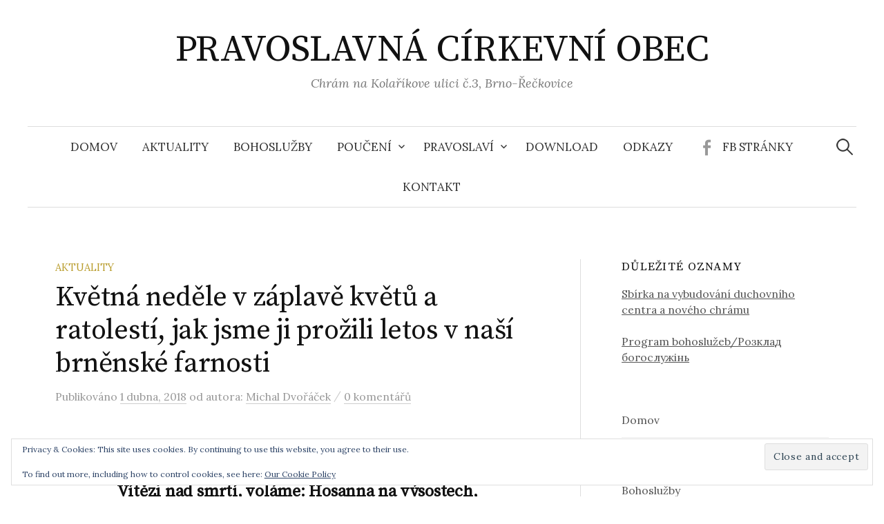

--- FILE ---
content_type: text/html; charset=UTF-8
request_url: https://pravoslavnebrno.cz/kvetna-nedele-v-zaplave-kvetu-a-ratolesti-jak-jsme-ji-prozili-u-nas-v-brne/
body_size: 13269
content:
<!DOCTYPE html>
<html lang="cs-CZ">
<head>
<meta charset="UTF-8">
<meta name="viewport" content="width=device-width, initial-scale=1">
<link rel="pingback" href="https://pravoslavnebrno.cz/xmlrpc.php">
<title>Květná neděle v záplavě květů a ratolestí, jak jsme ji prožili letos v naší brněnské farnosti &#8211; PRAVOSLAVNÁ CÍRKEVNÍ OBEC</title>
<meta name='robots' content='max-image-preview:large' />
	<style>img:is([sizes="auto" i], [sizes^="auto," i]) { contain-intrinsic-size: 3000px 1500px }</style>
	<!-- Jetpack Site Verification Tags -->
<meta name="google-site-verification" content="H-d8hT1id3h9yOMX0_nOF46H-bIY6kMkcSWoT8RioT4" />
<link rel='dns-prefetch' href='//secure.gravatar.com' />
<link rel='dns-prefetch' href='//stats.wp.com' />
<link rel='dns-prefetch' href='//fonts.googleapis.com' />
<link rel='dns-prefetch' href='//v0.wordpress.com' />
<link rel="alternate" type="application/rss+xml" title="PRAVOSLAVNÁ CÍRKEVNÍ OBEC &raquo; RSS zdroj" href="https://pravoslavnebrno.cz/feed/" />
<link rel="alternate" type="application/rss+xml" title="PRAVOSLAVNÁ CÍRKEVNÍ OBEC &raquo; RSS komentářů" href="https://pravoslavnebrno.cz/comments/feed/" />
<link rel="alternate" type="application/rss+xml" title="PRAVOSLAVNÁ CÍRKEVNÍ OBEC &raquo; RSS komentářů pro Květná neděle v záplavě květů a ratolestí, jak jsme ji prožili letos v naší brněnské farnosti" href="https://pravoslavnebrno.cz/kvetna-nedele-v-zaplave-kvetu-a-ratolesti-jak-jsme-ji-prozili-u-nas-v-brne/feed/" />
<script type="text/javascript">
/* <![CDATA[ */
window._wpemojiSettings = {"baseUrl":"https:\/\/s.w.org\/images\/core\/emoji\/16.0.1\/72x72\/","ext":".png","svgUrl":"https:\/\/s.w.org\/images\/core\/emoji\/16.0.1\/svg\/","svgExt":".svg","source":{"concatemoji":"https:\/\/pravoslavnebrno.cz\/wp-includes\/js\/wp-emoji-release.min.js?ver=6.8.3"}};
/*! This file is auto-generated */
!function(s,n){var o,i,e;function c(e){try{var t={supportTests:e,timestamp:(new Date).valueOf()};sessionStorage.setItem(o,JSON.stringify(t))}catch(e){}}function p(e,t,n){e.clearRect(0,0,e.canvas.width,e.canvas.height),e.fillText(t,0,0);var t=new Uint32Array(e.getImageData(0,0,e.canvas.width,e.canvas.height).data),a=(e.clearRect(0,0,e.canvas.width,e.canvas.height),e.fillText(n,0,0),new Uint32Array(e.getImageData(0,0,e.canvas.width,e.canvas.height).data));return t.every(function(e,t){return e===a[t]})}function u(e,t){e.clearRect(0,0,e.canvas.width,e.canvas.height),e.fillText(t,0,0);for(var n=e.getImageData(16,16,1,1),a=0;a<n.data.length;a++)if(0!==n.data[a])return!1;return!0}function f(e,t,n,a){switch(t){case"flag":return n(e,"\ud83c\udff3\ufe0f\u200d\u26a7\ufe0f","\ud83c\udff3\ufe0f\u200b\u26a7\ufe0f")?!1:!n(e,"\ud83c\udde8\ud83c\uddf6","\ud83c\udde8\u200b\ud83c\uddf6")&&!n(e,"\ud83c\udff4\udb40\udc67\udb40\udc62\udb40\udc65\udb40\udc6e\udb40\udc67\udb40\udc7f","\ud83c\udff4\u200b\udb40\udc67\u200b\udb40\udc62\u200b\udb40\udc65\u200b\udb40\udc6e\u200b\udb40\udc67\u200b\udb40\udc7f");case"emoji":return!a(e,"\ud83e\udedf")}return!1}function g(e,t,n,a){var r="undefined"!=typeof WorkerGlobalScope&&self instanceof WorkerGlobalScope?new OffscreenCanvas(300,150):s.createElement("canvas"),o=r.getContext("2d",{willReadFrequently:!0}),i=(o.textBaseline="top",o.font="600 32px Arial",{});return e.forEach(function(e){i[e]=t(o,e,n,a)}),i}function t(e){var t=s.createElement("script");t.src=e,t.defer=!0,s.head.appendChild(t)}"undefined"!=typeof Promise&&(o="wpEmojiSettingsSupports",i=["flag","emoji"],n.supports={everything:!0,everythingExceptFlag:!0},e=new Promise(function(e){s.addEventListener("DOMContentLoaded",e,{once:!0})}),new Promise(function(t){var n=function(){try{var e=JSON.parse(sessionStorage.getItem(o));if("object"==typeof e&&"number"==typeof e.timestamp&&(new Date).valueOf()<e.timestamp+604800&&"object"==typeof e.supportTests)return e.supportTests}catch(e){}return null}();if(!n){if("undefined"!=typeof Worker&&"undefined"!=typeof OffscreenCanvas&&"undefined"!=typeof URL&&URL.createObjectURL&&"undefined"!=typeof Blob)try{var e="postMessage("+g.toString()+"("+[JSON.stringify(i),f.toString(),p.toString(),u.toString()].join(",")+"));",a=new Blob([e],{type:"text/javascript"}),r=new Worker(URL.createObjectURL(a),{name:"wpTestEmojiSupports"});return void(r.onmessage=function(e){c(n=e.data),r.terminate(),t(n)})}catch(e){}c(n=g(i,f,p,u))}t(n)}).then(function(e){for(var t in e)n.supports[t]=e[t],n.supports.everything=n.supports.everything&&n.supports[t],"flag"!==t&&(n.supports.everythingExceptFlag=n.supports.everythingExceptFlag&&n.supports[t]);n.supports.everythingExceptFlag=n.supports.everythingExceptFlag&&!n.supports.flag,n.DOMReady=!1,n.readyCallback=function(){n.DOMReady=!0}}).then(function(){return e}).then(function(){var e;n.supports.everything||(n.readyCallback(),(e=n.source||{}).concatemoji?t(e.concatemoji):e.wpemoji&&e.twemoji&&(t(e.twemoji),t(e.wpemoji)))}))}((window,document),window._wpemojiSettings);
/* ]]> */
</script>
<link rel='stylesheet' id='jetpack_related-posts-css' href='https://pravoslavnebrno.cz/wp-content/plugins/jetpack/modules/related-posts/related-posts.css?ver=20240116' type='text/css' media='all' />
<style id='wp-emoji-styles-inline-css' type='text/css'>

	img.wp-smiley, img.emoji {
		display: inline !important;
		border: none !important;
		box-shadow: none !important;
		height: 1em !important;
		width: 1em !important;
		margin: 0 0.07em !important;
		vertical-align: -0.1em !important;
		background: none !important;
		padding: 0 !important;
	}
</style>
<link rel='stylesheet' id='wp-block-library-css' href='https://pravoslavnebrno.cz/wp-includes/css/dist/block-library/style.min.css?ver=6.8.3' type='text/css' media='all' />
<style id='classic-theme-styles-inline-css' type='text/css'>
/*! This file is auto-generated */
.wp-block-button__link{color:#fff;background-color:#32373c;border-radius:9999px;box-shadow:none;text-decoration:none;padding:calc(.667em + 2px) calc(1.333em + 2px);font-size:1.125em}.wp-block-file__button{background:#32373c;color:#fff;text-decoration:none}
</style>
<link rel='stylesheet' id='mediaelement-css' href='https://pravoslavnebrno.cz/wp-includes/js/mediaelement/mediaelementplayer-legacy.min.css?ver=4.2.17' type='text/css' media='all' />
<link rel='stylesheet' id='wp-mediaelement-css' href='https://pravoslavnebrno.cz/wp-includes/js/mediaelement/wp-mediaelement.min.css?ver=6.8.3' type='text/css' media='all' />
<style id='jetpack-sharing-buttons-style-inline-css' type='text/css'>
.jetpack-sharing-buttons__services-list{display:flex;flex-direction:row;flex-wrap:wrap;gap:0;list-style-type:none;margin:5px;padding:0}.jetpack-sharing-buttons__services-list.has-small-icon-size{font-size:12px}.jetpack-sharing-buttons__services-list.has-normal-icon-size{font-size:16px}.jetpack-sharing-buttons__services-list.has-large-icon-size{font-size:24px}.jetpack-sharing-buttons__services-list.has-huge-icon-size{font-size:36px}@media print{.jetpack-sharing-buttons__services-list{display:none!important}}.editor-styles-wrapper .wp-block-jetpack-sharing-buttons{gap:0;padding-inline-start:0}ul.jetpack-sharing-buttons__services-list.has-background{padding:1.25em 2.375em}
</style>
<style id='global-styles-inline-css' type='text/css'>
:root{--wp--preset--aspect-ratio--square: 1;--wp--preset--aspect-ratio--4-3: 4/3;--wp--preset--aspect-ratio--3-4: 3/4;--wp--preset--aspect-ratio--3-2: 3/2;--wp--preset--aspect-ratio--2-3: 2/3;--wp--preset--aspect-ratio--16-9: 16/9;--wp--preset--aspect-ratio--9-16: 9/16;--wp--preset--color--black: #000000;--wp--preset--color--cyan-bluish-gray: #abb8c3;--wp--preset--color--white: #ffffff;--wp--preset--color--pale-pink: #f78da7;--wp--preset--color--vivid-red: #cf2e2e;--wp--preset--color--luminous-vivid-orange: #ff6900;--wp--preset--color--luminous-vivid-amber: #fcb900;--wp--preset--color--light-green-cyan: #7bdcb5;--wp--preset--color--vivid-green-cyan: #00d084;--wp--preset--color--pale-cyan-blue: #8ed1fc;--wp--preset--color--vivid-cyan-blue: #0693e3;--wp--preset--color--vivid-purple: #9b51e0;--wp--preset--gradient--vivid-cyan-blue-to-vivid-purple: linear-gradient(135deg,rgba(6,147,227,1) 0%,rgb(155,81,224) 100%);--wp--preset--gradient--light-green-cyan-to-vivid-green-cyan: linear-gradient(135deg,rgb(122,220,180) 0%,rgb(0,208,130) 100%);--wp--preset--gradient--luminous-vivid-amber-to-luminous-vivid-orange: linear-gradient(135deg,rgba(252,185,0,1) 0%,rgba(255,105,0,1) 100%);--wp--preset--gradient--luminous-vivid-orange-to-vivid-red: linear-gradient(135deg,rgba(255,105,0,1) 0%,rgb(207,46,46) 100%);--wp--preset--gradient--very-light-gray-to-cyan-bluish-gray: linear-gradient(135deg,rgb(238,238,238) 0%,rgb(169,184,195) 100%);--wp--preset--gradient--cool-to-warm-spectrum: linear-gradient(135deg,rgb(74,234,220) 0%,rgb(151,120,209) 20%,rgb(207,42,186) 40%,rgb(238,44,130) 60%,rgb(251,105,98) 80%,rgb(254,248,76) 100%);--wp--preset--gradient--blush-light-purple: linear-gradient(135deg,rgb(255,206,236) 0%,rgb(152,150,240) 100%);--wp--preset--gradient--blush-bordeaux: linear-gradient(135deg,rgb(254,205,165) 0%,rgb(254,45,45) 50%,rgb(107,0,62) 100%);--wp--preset--gradient--luminous-dusk: linear-gradient(135deg,rgb(255,203,112) 0%,rgb(199,81,192) 50%,rgb(65,88,208) 100%);--wp--preset--gradient--pale-ocean: linear-gradient(135deg,rgb(255,245,203) 0%,rgb(182,227,212) 50%,rgb(51,167,181) 100%);--wp--preset--gradient--electric-grass: linear-gradient(135deg,rgb(202,248,128) 0%,rgb(113,206,126) 100%);--wp--preset--gradient--midnight: linear-gradient(135deg,rgb(2,3,129) 0%,rgb(40,116,252) 100%);--wp--preset--font-size--small: 13px;--wp--preset--font-size--medium: 20px;--wp--preset--font-size--large: 36px;--wp--preset--font-size--x-large: 42px;--wp--preset--spacing--20: 0.44rem;--wp--preset--spacing--30: 0.67rem;--wp--preset--spacing--40: 1rem;--wp--preset--spacing--50: 1.5rem;--wp--preset--spacing--60: 2.25rem;--wp--preset--spacing--70: 3.38rem;--wp--preset--spacing--80: 5.06rem;--wp--preset--shadow--natural: 6px 6px 9px rgba(0, 0, 0, 0.2);--wp--preset--shadow--deep: 12px 12px 50px rgba(0, 0, 0, 0.4);--wp--preset--shadow--sharp: 6px 6px 0px rgba(0, 0, 0, 0.2);--wp--preset--shadow--outlined: 6px 6px 0px -3px rgba(255, 255, 255, 1), 6px 6px rgba(0, 0, 0, 1);--wp--preset--shadow--crisp: 6px 6px 0px rgba(0, 0, 0, 1);}:where(.is-layout-flex){gap: 0.5em;}:where(.is-layout-grid){gap: 0.5em;}body .is-layout-flex{display: flex;}.is-layout-flex{flex-wrap: wrap;align-items: center;}.is-layout-flex > :is(*, div){margin: 0;}body .is-layout-grid{display: grid;}.is-layout-grid > :is(*, div){margin: 0;}:where(.wp-block-columns.is-layout-flex){gap: 2em;}:where(.wp-block-columns.is-layout-grid){gap: 2em;}:where(.wp-block-post-template.is-layout-flex){gap: 1.25em;}:where(.wp-block-post-template.is-layout-grid){gap: 1.25em;}.has-black-color{color: var(--wp--preset--color--black) !important;}.has-cyan-bluish-gray-color{color: var(--wp--preset--color--cyan-bluish-gray) !important;}.has-white-color{color: var(--wp--preset--color--white) !important;}.has-pale-pink-color{color: var(--wp--preset--color--pale-pink) !important;}.has-vivid-red-color{color: var(--wp--preset--color--vivid-red) !important;}.has-luminous-vivid-orange-color{color: var(--wp--preset--color--luminous-vivid-orange) !important;}.has-luminous-vivid-amber-color{color: var(--wp--preset--color--luminous-vivid-amber) !important;}.has-light-green-cyan-color{color: var(--wp--preset--color--light-green-cyan) !important;}.has-vivid-green-cyan-color{color: var(--wp--preset--color--vivid-green-cyan) !important;}.has-pale-cyan-blue-color{color: var(--wp--preset--color--pale-cyan-blue) !important;}.has-vivid-cyan-blue-color{color: var(--wp--preset--color--vivid-cyan-blue) !important;}.has-vivid-purple-color{color: var(--wp--preset--color--vivid-purple) !important;}.has-black-background-color{background-color: var(--wp--preset--color--black) !important;}.has-cyan-bluish-gray-background-color{background-color: var(--wp--preset--color--cyan-bluish-gray) !important;}.has-white-background-color{background-color: var(--wp--preset--color--white) !important;}.has-pale-pink-background-color{background-color: var(--wp--preset--color--pale-pink) !important;}.has-vivid-red-background-color{background-color: var(--wp--preset--color--vivid-red) !important;}.has-luminous-vivid-orange-background-color{background-color: var(--wp--preset--color--luminous-vivid-orange) !important;}.has-luminous-vivid-amber-background-color{background-color: var(--wp--preset--color--luminous-vivid-amber) !important;}.has-light-green-cyan-background-color{background-color: var(--wp--preset--color--light-green-cyan) !important;}.has-vivid-green-cyan-background-color{background-color: var(--wp--preset--color--vivid-green-cyan) !important;}.has-pale-cyan-blue-background-color{background-color: var(--wp--preset--color--pale-cyan-blue) !important;}.has-vivid-cyan-blue-background-color{background-color: var(--wp--preset--color--vivid-cyan-blue) !important;}.has-vivid-purple-background-color{background-color: var(--wp--preset--color--vivid-purple) !important;}.has-black-border-color{border-color: var(--wp--preset--color--black) !important;}.has-cyan-bluish-gray-border-color{border-color: var(--wp--preset--color--cyan-bluish-gray) !important;}.has-white-border-color{border-color: var(--wp--preset--color--white) !important;}.has-pale-pink-border-color{border-color: var(--wp--preset--color--pale-pink) !important;}.has-vivid-red-border-color{border-color: var(--wp--preset--color--vivid-red) !important;}.has-luminous-vivid-orange-border-color{border-color: var(--wp--preset--color--luminous-vivid-orange) !important;}.has-luminous-vivid-amber-border-color{border-color: var(--wp--preset--color--luminous-vivid-amber) !important;}.has-light-green-cyan-border-color{border-color: var(--wp--preset--color--light-green-cyan) !important;}.has-vivid-green-cyan-border-color{border-color: var(--wp--preset--color--vivid-green-cyan) !important;}.has-pale-cyan-blue-border-color{border-color: var(--wp--preset--color--pale-cyan-blue) !important;}.has-vivid-cyan-blue-border-color{border-color: var(--wp--preset--color--vivid-cyan-blue) !important;}.has-vivid-purple-border-color{border-color: var(--wp--preset--color--vivid-purple) !important;}.has-vivid-cyan-blue-to-vivid-purple-gradient-background{background: var(--wp--preset--gradient--vivid-cyan-blue-to-vivid-purple) !important;}.has-light-green-cyan-to-vivid-green-cyan-gradient-background{background: var(--wp--preset--gradient--light-green-cyan-to-vivid-green-cyan) !important;}.has-luminous-vivid-amber-to-luminous-vivid-orange-gradient-background{background: var(--wp--preset--gradient--luminous-vivid-amber-to-luminous-vivid-orange) !important;}.has-luminous-vivid-orange-to-vivid-red-gradient-background{background: var(--wp--preset--gradient--luminous-vivid-orange-to-vivid-red) !important;}.has-very-light-gray-to-cyan-bluish-gray-gradient-background{background: var(--wp--preset--gradient--very-light-gray-to-cyan-bluish-gray) !important;}.has-cool-to-warm-spectrum-gradient-background{background: var(--wp--preset--gradient--cool-to-warm-spectrum) !important;}.has-blush-light-purple-gradient-background{background: var(--wp--preset--gradient--blush-light-purple) !important;}.has-blush-bordeaux-gradient-background{background: var(--wp--preset--gradient--blush-bordeaux) !important;}.has-luminous-dusk-gradient-background{background: var(--wp--preset--gradient--luminous-dusk) !important;}.has-pale-ocean-gradient-background{background: var(--wp--preset--gradient--pale-ocean) !important;}.has-electric-grass-gradient-background{background: var(--wp--preset--gradient--electric-grass) !important;}.has-midnight-gradient-background{background: var(--wp--preset--gradient--midnight) !important;}.has-small-font-size{font-size: var(--wp--preset--font-size--small) !important;}.has-medium-font-size{font-size: var(--wp--preset--font-size--medium) !important;}.has-large-font-size{font-size: var(--wp--preset--font-size--large) !important;}.has-x-large-font-size{font-size: var(--wp--preset--font-size--x-large) !important;}
:where(.wp-block-post-template.is-layout-flex){gap: 1.25em;}:where(.wp-block-post-template.is-layout-grid){gap: 1.25em;}
:where(.wp-block-columns.is-layout-flex){gap: 2em;}:where(.wp-block-columns.is-layout-grid){gap: 2em;}
:root :where(.wp-block-pullquote){font-size: 1.5em;line-height: 1.6;}
</style>
<link rel='stylesheet' id='wpm-main-css' href='//pravoslavnebrno.cz/wp-content/plugins/wp-multilang/assets/styles/main.min.css?ver=2.4.23' type='text/css' media='all' />
<link rel='stylesheet' id='graphy-font-css' href='https://fonts.googleapis.com/css?family=Source+Serif+Pro%3A400%7CLora%3A400%2C400italic%2C700&#038;subset=latin%2Clatin-ext' type='text/css' media='all' />
<link rel='stylesheet' id='genericons-css' href='https://pravoslavnebrno.cz/wp-content/plugins/jetpack/_inc/genericons/genericons/genericons.css?ver=3.1' type='text/css' media='all' />
<link rel='stylesheet' id='normalize-css' href='https://pravoslavnebrno.cz/wp-content/themes/graphy/css/normalize.css?ver=4.1.1' type='text/css' media='all' />
<link rel='stylesheet' id='graphy-style-css' href='https://pravoslavnebrno.cz/wp-content/themes/graphy/style.css?ver=2.3.0' type='text/css' media='all' />
<link rel='stylesheet' id='sharedaddy-css' href='https://pravoslavnebrno.cz/wp-content/plugins/jetpack/modules/sharedaddy/sharing.css?ver=15.2' type='text/css' media='all' />
<link rel='stylesheet' id='social-logos-css' href='https://pravoslavnebrno.cz/wp-content/plugins/jetpack/_inc/social-logos/social-logos.min.css?ver=15.2' type='text/css' media='all' />
<script type="text/javascript" id="jetpack_related-posts-js-extra">
/* <![CDATA[ */
var related_posts_js_options = {"post_heading":"h4"};
/* ]]> */
</script>
<script type="text/javascript" src="https://pravoslavnebrno.cz/wp-content/plugins/jetpack/_inc/build/related-posts/related-posts.min.js?ver=20240116" id="jetpack_related-posts-js"></script>
<script type="text/javascript" src="https://pravoslavnebrno.cz/wp-includes/js/jquery/jquery.min.js?ver=3.7.1" id="jquery-core-js"></script>
<script type="text/javascript" src="https://pravoslavnebrno.cz/wp-includes/js/jquery/jquery-migrate.min.js?ver=3.4.1" id="jquery-migrate-js"></script>
<link rel="https://api.w.org/" href="https://pravoslavnebrno.cz/wp-json/" /><link rel="alternate" title="JSON" type="application/json" href="https://pravoslavnebrno.cz/wp-json/wp/v2/posts/1041" /><link rel="EditURI" type="application/rsd+xml" title="RSD" href="https://pravoslavnebrno.cz/xmlrpc.php?rsd" />
<link rel="canonical" href="https://pravoslavnebrno.cz/kvetna-nedele-v-zaplave-kvetu-a-ratolesti-jak-jsme-ji-prozili-u-nas-v-brne/" />
<link rel='shortlink' href='https://wp.me/p9GyX2-gN' />
<link rel="alternate" title="oEmbed (JSON)" type="application/json+oembed" href="https://pravoslavnebrno.cz/wp-json/oembed/1.0/embed?url=https%3A%2F%2Fpravoslavnebrno.cz%2Fkvetna-nedele-v-zaplave-kvetu-a-ratolesti-jak-jsme-ji-prozili-u-nas-v-brne%2F" />
<link rel="alternate" title="oEmbed (XML)" type="text/xml+oembed" href="https://pravoslavnebrno.cz/wp-json/oembed/1.0/embed?url=https%3A%2F%2Fpravoslavnebrno.cz%2Fkvetna-nedele-v-zaplave-kvetu-a-ratolesti-jak-jsme-ji-prozili-u-nas-v-brne%2F&#038;format=xml" />
<link rel="alternate" hreflang="en-us" href="https://pravoslavnebrno.cz/en/kvetna-nedele-v-zaplave-kvetu-a-ratolesti-jak-jsme-ji-prozili-u-nas-v-brne/"/>
<link rel="alternate" hreflang="x-default" href="https://pravoslavnebrno.cz/kvetna-nedele-v-zaplave-kvetu-a-ratolesti-jak-jsme-ji-prozili-u-nas-v-brne/"/>
<link rel="alternate" hreflang="cs-cz" href="https://pravoslavnebrno.cz/kvetna-nedele-v-zaplave-kvetu-a-ratolesti-jak-jsme-ji-prozili-u-nas-v-brne/"/>
<link rel="alternate" hreflang="el" href="https://pravoslavnebrno.cz/el/kvetna-nedele-v-zaplave-kvetu-a-ratolesti-jak-jsme-ji-prozili-u-nas-v-brne/"/>
<link rel="alternate" hreflang="uk" href="https://pravoslavnebrno.cz/uk/kvetna-nedele-v-zaplave-kvetu-a-ratolesti-jak-jsme-ji-prozili-u-nas-v-brne/"/>
<link rel="alternate" hreflang="ru" href="https://pravoslavnebrno.cz/ru/kvetna-nedele-v-zaplave-kvetu-a-ratolesti-jak-jsme-ji-prozili-u-nas-v-brne/"/>
	<style>img#wpstats{display:none}</style>
			<style type="text/css">
		/* Colors */
				
			</style>
	
<!-- Jetpack Open Graph Tags -->
<meta property="og:type" content="article" />
<meta property="og:title" content="Květná neděle v záplavě květů a ratolestí, jak jsme ji prožili letos v naší brněnské farnosti" />
<meta property="og:url" content="https://pravoslavnebrno.cz/kvetna-nedele-v-zaplave-kvetu-a-ratolesti-jak-jsme-ji-prozili-u-nas-v-brne/" />
<meta property="og:description" content="Proto i my jako ony děti, nesouce znamení vítězství, k tobě, Vítězi nad smrtí, voláme: Hosanna na výsostech, požehnaný, jenž se béře ve jménu Páně." />
<meta property="article:published_time" content="2018-04-01T19:07:19+00:00" />
<meta property="article:modified_time" content="2018-04-02T10:29:01+00:00" />
<meta property="og:site_name" content="PRAVOSLAVNÁ CÍRKEVNÍ OBEC" />
<meta property="og:image" content="http://pravoslavbrno.cz/wp-content/uploads/2018/04/2018-04-01-11.55.00-225x300.jpg" />
<meta property="og:image:width" content="225" />
<meta property="og:image:height" content="300" />
<meta property="og:image:alt" content="" />
<meta property="og:locale" content="cs_CZ" />
<meta name="twitter:text:title" content="Květná neděle v záplavě květů a ratolestí, jak jsme ji prožili letos v naší brněnské farnosti" />
<meta name="twitter:image" content="http://pravoslavbrno.cz/wp-content/uploads/2018/04/2018-04-01-11.55.00-225x300.jpg?w=144" />
<meta name="twitter:card" content="summary" />

<!-- End Jetpack Open Graph Tags -->
</head>

<body class="wp-singular post-template-default single single-post postid-1041 single-format-standard wp-theme-graphy language-cs has-sidebar footer-2 has-avatars">
<div id="page" class="hfeed site">
	<a class="skip-link screen-reader-text" href="#content">Přejít k obsahu webu</a>

	<header id="masthead" class="site-header">

		<div class="site-branding">
					<div class="site-title"><a href="https://pravoslavnebrno.cz/" rel="home">PRAVOSLAVNÁ CÍRKEVNÍ OBEC</a></div>
						<div class="site-description">Chrám na Kolaříkove ulici č.3, Brno-Řečkovice</div>
						</div><!-- .site-branding -->

				<nav id="site-navigation" class="main-navigation">
			<button class="menu-toggle"><span class="menu-text">Menu</span></button>
			<div class="menu-hlavni-menu-container"><ul id="menu-hlavni-menu" class="menu"><li id="menu-item-10" class="menu-item menu-item-type-custom menu-item-object-custom menu-item-home menu-item-10"><a href="http://pravoslavnebrno.cz">Domov</a></li>
<li id="menu-item-49" class="menu-item menu-item-type-taxonomy menu-item-object-category current-post-ancestor current-menu-parent current-post-parent menu-item-49"><a href="https://pravoslavnebrno.cz/category/aktuality/">Aktuality</a></li>
<li id="menu-item-11" class="menu-item menu-item-type-post_type menu-item-object-page menu-item-11"><a href="https://pravoslavnebrno.cz/bohosluzby/">Bohoslužby</a></li>
<li id="menu-item-36" class="menu-item menu-item-type-taxonomy menu-item-object-category menu-item-has-children menu-item-36"><a href="https://pravoslavnebrno.cz/category/pouceni/">Poučení</a>
<ul class="sub-menu">
	<li id="menu-item-109" class="menu-item menu-item-type-taxonomy menu-item-object-category menu-item-109"><a href="https://pravoslavnebrno.cz/category/pouceni/mesicni-pouceni/">Měsíční poučení</a></li>
	<li id="menu-item-110" class="menu-item menu-item-type-taxonomy menu-item-object-category menu-item-110"><a href="https://pravoslavnebrno.cz/category/pouceni/pouceni-svatych-otcu/">Poučení svatých otců</a></li>
	<li id="menu-item-111" class="menu-item menu-item-type-taxonomy menu-item-object-category menu-item-111"><a href="https://pravoslavnebrno.cz/category/pouceni/pouceni-z-pateriku/">Poučení z pateriků</a></li>
	<li id="menu-item-108" class="menu-item menu-item-type-taxonomy menu-item-object-category menu-item-108"><a href="https://pravoslavnebrno.cz/category/pouceni/homilie/">Homilie</a></li>
</ul>
</li>
<li id="menu-item-112" class="menu-item menu-item-type-taxonomy menu-item-object-category menu-item-has-children menu-item-112"><a href="https://pravoslavnebrno.cz/category/pravoslavi/">Pravoslaví</a>
<ul class="sub-menu">
	<li id="menu-item-409" class="menu-item menu-item-type-post_type menu-item-object-page menu-item-409"><a href="https://pravoslavnebrno.cz/pravoslavna-cirkev-v-ceskych-zemich-a-na-slovensku/strucne-o-historii-a-soucasnosti-nasi-farnosti/">Stručně o naší farnosti</a></li>
	<li id="menu-item-418" class="menu-item menu-item-type-post_type menu-item-object-page menu-item-418"><a href="https://pravoslavnebrno.cz/pravoslavna-cirkev-v-ceskych-zemich-a-na-slovensku/strucne-o-historii-a-soucasnosti-nasi-farnosti/zacatky-pravoslavi-v-brne/">Začátky pravoslaví v Brně</a></li>
	<li id="menu-item-421" class="menu-item menu-item-type-post_type menu-item-object-page menu-item-421"><a href="https://pravoslavnebrno.cz/hlavni-milniky-zivota-brnenske-farnosti/">Hlavní milníky života brněnské farnosti</a></li>
	<li id="menu-item-117" class="menu-item menu-item-type-taxonomy menu-item-object-category menu-item-117"><a href="https://pravoslavnebrno.cz/category/pravoslavi/verouka/">Věrouka</a></li>
	<li id="menu-item-116" class="menu-item menu-item-type-taxonomy menu-item-object-category menu-item-116"><a href="https://pravoslavnebrno.cz/category/pravoslavi/dejiny-pravoslavi/">Dějiny pravoslaví</a></li>
	<li id="menu-item-226" class="menu-item menu-item-type-taxonomy menu-item-object-category menu-item-226"><a href="https://pravoslavnebrno.cz/category/pravoslavi/zivoty-svatych/">Životy svatých</a></li>
</ul>
</li>
<li id="menu-item-113" class="menu-item menu-item-type-post_type menu-item-object-page menu-item-113"><a href="https://pravoslavnebrno.cz/download/">Download</a></li>
<li id="menu-item-120" class="menu-item menu-item-type-post_type menu-item-object-page menu-item-120"><a href="https://pravoslavnebrno.cz/odkazy/">Odkazy</a></li>
<li id="menu-item-115" class="menu-item menu-item-type-custom menu-item-object-custom menu-item-115"><a href="https://www.facebook.com/SvatyVaclavBrno/">FB stránky</a></li>
<li id="menu-item-28" class="menu-item menu-item-type-post_type menu-item-object-page menu-item-28"><a href="https://pravoslavnebrno.cz/about/">Kontakt</a></li>
</ul></div>						<form role="search" method="get" class="search-form" action="https://pravoslavnebrno.cz/">
				<label>
					<span class="screen-reader-text">Vyhledávání</span>
					<input type="search" class="search-field" placeholder="Hledat &hellip;" value="" name="s" />
				</label>
				<input type="submit" class="search-submit" value="Hledat" />
			</form>					</nav><!-- #site-navigation -->
		
		
	</header><!-- #masthead -->

	<div id="content" class="site-content">

	<div id="primary" class="content-area">
		<main id="main" class="site-main">

		
			
<div class="post-full post-full-summary">
	<article id="post-1041" class="post-1041 post type-post status-publish format-standard hentry category-aktuality">
		<header class="entry-header">
			<div class="cat-links"><a rel="category tag" href="https://pravoslavnebrno.cz/category/aktuality/" class="category category-5">Aktuality</a></div><!-- .cat-links -->
			<h1 class="entry-title">Květná neděle v záplavě květů a ratolestí, jak jsme ji prožili letos v naší brněnské farnosti</h1>
				<div class="entry-meta">
		Publikováno		<span class="posted-on"> 		<a href="https://pravoslavnebrno.cz/kvetna-nedele-v-zaplave-kvetu-a-ratolesti-jak-jsme-ji-prozili-u-nas-v-brne/" rel="bookmark"><time class="entry-date published updated" datetime="2018-04-01T20:07:19+01:00">1 dubna, 2018</time></a>		</span>
		<span class="byline">od autora: 			<span class="author vcard">
				<a class="url fn n" href="https://pravoslavnebrno.cz/author/admin_dvoracek/" title="Zobrazit veškeré příspěvky od Michal Dvořáček"><span class="author-name">Michal Dvořáček</span></a>
			</span>
		</span>
					<span class="entry-meta-sep"> / </span>
			<span class="comments-link">
				<a href="https://pravoslavnebrno.cz/kvetna-nedele-v-zaplave-kvetu-a-ratolesti-jak-jsme-ji-prozili-u-nas-v-brne/#respond">0 komentářů</a>			</span>
			</div><!-- .entry-meta -->
						</header><!-- .entry-header -->

		<div class="entry-content">
			<h3 style="text-align: center;"><strong>Proto i my jako ony děti, nesouce znamení vítězství, k tobě, Vítězi nad smrtí, voláme: Hosanna na výsostech,<br />
požehnaný, jenž se béře ve jménu Páně.</strong></h3>
<p style="text-align: center;"><a href="http://pravoslavbrno.cz/wp-content/uploads/2018/04/2018-04-01-11.55.00.jpg"><img fetchpriority="high" decoding="async" class="alignnone size-medium wp-image-1040" src="http://pravoslavbrno.cz/wp-content/uploads/2018/04/2018-04-01-11.55.00-225x300.jpg" alt="" width="225" height="300" srcset="https://pravoslavnebrno.cz/wp-content/uploads/2018/04/2018-04-01-11.55.00-225x300.jpg 225w, https://pravoslavnebrno.cz/wp-content/uploads/2018/04/2018-04-01-11.55.00-700x933.jpg 700w, https://pravoslavnebrno.cz/wp-content/uploads/2018/04/2018-04-01-11.55.00.jpg 750w" sizes="(max-width: 225px) 100vw, 225px" /></a> <a href="http://pravoslavbrno.cz/wp-content/uploads/2018/04/2018-04-01-11.54.39.jpg"><img decoding="async" class="alignnone size-medium wp-image-1039" src="http://pravoslavbrno.cz/wp-content/uploads/2018/04/2018-04-01-11.54.39-225x300.jpg" alt="" width="225" height="300" srcset="https://pravoslavnebrno.cz/wp-content/uploads/2018/04/2018-04-01-11.54.39-225x300.jpg 225w, https://pravoslavnebrno.cz/wp-content/uploads/2018/04/2018-04-01-11.54.39-700x933.jpg 700w, https://pravoslavnebrno.cz/wp-content/uploads/2018/04/2018-04-01-11.54.39.jpg 750w" sizes="(max-width: 225px) 100vw, 225px" /></a> <a href="http://pravoslavbrno.cz/wp-content/uploads/2018/04/2018-04-01-11.54.33-1.jpg"><img decoding="async" class="alignnone size-medium wp-image-1038" src="http://pravoslavbrno.cz/wp-content/uploads/2018/04/2018-04-01-11.54.33-1-225x300.jpg" alt="" width="225" height="300" srcset="https://pravoslavnebrno.cz/wp-content/uploads/2018/04/2018-04-01-11.54.33-1-225x300.jpg 225w, https://pravoslavnebrno.cz/wp-content/uploads/2018/04/2018-04-01-11.54.33-1-700x933.jpg 700w, https://pravoslavnebrno.cz/wp-content/uploads/2018/04/2018-04-01-11.54.33-1.jpg 750w" sizes="(max-width: 225px) 100vw, 225px" /></a> <a href="http://pravoslavbrno.cz/wp-content/uploads/2018/04/2018-04-01-11.54.30.jpg"><img loading="lazy" decoding="async" class="alignnone size-medium wp-image-1037" src="http://pravoslavbrno.cz/wp-content/uploads/2018/04/2018-04-01-11.54.30-225x300.jpg" alt="" width="225" height="300" srcset="https://pravoslavnebrno.cz/wp-content/uploads/2018/04/2018-04-01-11.54.30-225x300.jpg 225w, https://pravoslavnebrno.cz/wp-content/uploads/2018/04/2018-04-01-11.54.30-700x933.jpg 700w, https://pravoslavnebrno.cz/wp-content/uploads/2018/04/2018-04-01-11.54.30.jpg 750w" sizes="auto, (max-width: 225px) 100vw, 225px" /></a> <a href="http://pravoslavbrno.cz/wp-content/uploads/2018/04/2018-04-01-11.54.18.jpg"><img loading="lazy" decoding="async" class="alignnone size-medium wp-image-1036" src="http://pravoslavbrno.cz/wp-content/uploads/2018/04/2018-04-01-11.54.18-225x300.jpg" alt="" width="225" height="300" srcset="https://pravoslavnebrno.cz/wp-content/uploads/2018/04/2018-04-01-11.54.18-225x300.jpg 225w, https://pravoslavnebrno.cz/wp-content/uploads/2018/04/2018-04-01-11.54.18-700x933.jpg 700w, https://pravoslavnebrno.cz/wp-content/uploads/2018/04/2018-04-01-11.54.18.jpg 750w" sizes="auto, (max-width: 225px) 100vw, 225px" /></a> <a href="http://pravoslavbrno.cz/wp-content/uploads/2018/04/2018-04-01-11.53.53.jpg"><img loading="lazy" decoding="async" class="alignnone size-medium wp-image-1035" src="http://pravoslavbrno.cz/wp-content/uploads/2018/04/2018-04-01-11.53.53-225x300.jpg" alt="" width="225" height="300" srcset="https://pravoslavnebrno.cz/wp-content/uploads/2018/04/2018-04-01-11.53.53-225x300.jpg 225w, https://pravoslavnebrno.cz/wp-content/uploads/2018/04/2018-04-01-11.53.53-700x933.jpg 700w, https://pravoslavnebrno.cz/wp-content/uploads/2018/04/2018-04-01-11.53.53.jpg 750w" sizes="auto, (max-width: 225px) 100vw, 225px" /></a> <a href="http://pravoslavbrno.cz/wp-content/uploads/2018/04/2018-04-01-11.52.51.jpg"><img loading="lazy" decoding="async" class="alignnone size-medium wp-image-1034" src="http://pravoslavbrno.cz/wp-content/uploads/2018/04/2018-04-01-11.52.51-225x300.jpg" alt="" width="225" height="300" srcset="https://pravoslavnebrno.cz/wp-content/uploads/2018/04/2018-04-01-11.52.51-225x300.jpg 225w, https://pravoslavnebrno.cz/wp-content/uploads/2018/04/2018-04-01-11.52.51-700x933.jpg 700w, https://pravoslavnebrno.cz/wp-content/uploads/2018/04/2018-04-01-11.52.51.jpg 750w" sizes="auto, (max-width: 225px) 100vw, 225px" /></a> <a href="http://pravoslavbrno.cz/wp-content/uploads/2018/04/2018-04-01-11.46.09.jpg"><img loading="lazy" decoding="async" class="alignnone size-medium wp-image-1033" src="http://pravoslavbrno.cz/wp-content/uploads/2018/04/2018-04-01-11.46.09-225x300.jpg" alt="" width="225" height="300" srcset="https://pravoslavnebrno.cz/wp-content/uploads/2018/04/2018-04-01-11.46.09-225x300.jpg 225w, https://pravoslavnebrno.cz/wp-content/uploads/2018/04/2018-04-01-11.46.09-700x933.jpg 700w, https://pravoslavnebrno.cz/wp-content/uploads/2018/04/2018-04-01-11.46.09.jpg 750w" sizes="auto, (max-width: 225px) 100vw, 225px" /></a> <a href="http://pravoslavbrno.cz/wp-content/uploads/2018/04/2018-04-01-11.46.04.jpg"><img loading="lazy" decoding="async" class="alignnone size-medium wp-image-1032" src="http://pravoslavbrno.cz/wp-content/uploads/2018/04/2018-04-01-11.46.04-225x300.jpg" alt="" width="225" height="300" srcset="https://pravoslavnebrno.cz/wp-content/uploads/2018/04/2018-04-01-11.46.04-225x300.jpg 225w, https://pravoslavnebrno.cz/wp-content/uploads/2018/04/2018-04-01-11.46.04-700x933.jpg 700w, https://pravoslavnebrno.cz/wp-content/uploads/2018/04/2018-04-01-11.46.04.jpg 750w" sizes="auto, (max-width: 225px) 100vw, 225px" /></a> <a href="http://pravoslavbrno.cz/wp-content/uploads/2018/04/2018-04-01-11.46.00.jpg"><img loading="lazy" decoding="async" class="alignnone size-medium wp-image-1031" src="http://pravoslavbrno.cz/wp-content/uploads/2018/04/2018-04-01-11.46.00-225x300.jpg" alt="" width="225" height="300" srcset="https://pravoslavnebrno.cz/wp-content/uploads/2018/04/2018-04-01-11.46.00-225x300.jpg 225w, https://pravoslavnebrno.cz/wp-content/uploads/2018/04/2018-04-01-11.46.00-700x933.jpg 700w, https://pravoslavnebrno.cz/wp-content/uploads/2018/04/2018-04-01-11.46.00.jpg 750w" sizes="auto, (max-width: 225px) 100vw, 225px" /></a> <a href="http://pravoslavbrno.cz/wp-content/uploads/2018/04/2018-04-01-11.45.50.jpg"><img loading="lazy" decoding="async" class="alignnone size-medium wp-image-1030" src="http://pravoslavbrno.cz/wp-content/uploads/2018/04/2018-04-01-11.45.50-225x300.jpg" alt="" width="225" height="300" srcset="https://pravoslavnebrno.cz/wp-content/uploads/2018/04/2018-04-01-11.45.50-225x300.jpg 225w, https://pravoslavnebrno.cz/wp-content/uploads/2018/04/2018-04-01-11.45.50-700x933.jpg 700w, https://pravoslavnebrno.cz/wp-content/uploads/2018/04/2018-04-01-11.45.50.jpg 750w" sizes="auto, (max-width: 225px) 100vw, 225px" /></a> <a href="http://pravoslavbrno.cz/wp-content/uploads/2018/04/2018-04-01-11.45.49.jpg"><img loading="lazy" decoding="async" class="alignnone size-medium wp-image-1029" src="http://pravoslavbrno.cz/wp-content/uploads/2018/04/2018-04-01-11.45.49-225x300.jpg" alt="" width="225" height="300" srcset="https://pravoslavnebrno.cz/wp-content/uploads/2018/04/2018-04-01-11.45.49-225x300.jpg 225w, https://pravoslavnebrno.cz/wp-content/uploads/2018/04/2018-04-01-11.45.49-700x933.jpg 700w, https://pravoslavnebrno.cz/wp-content/uploads/2018/04/2018-04-01-11.45.49.jpg 750w" sizes="auto, (max-width: 225px) 100vw, 225px" /></a> <a href="http://pravoslavbrno.cz/wp-content/uploads/2018/04/2018-04-01-11.45.44.jpg"><img loading="lazy" decoding="async" class="alignnone size-medium wp-image-1028" src="http://pravoslavbrno.cz/wp-content/uploads/2018/04/2018-04-01-11.45.44-225x300.jpg" alt="" width="225" height="300" srcset="https://pravoslavnebrno.cz/wp-content/uploads/2018/04/2018-04-01-11.45.44-225x300.jpg 225w, https://pravoslavnebrno.cz/wp-content/uploads/2018/04/2018-04-01-11.45.44-700x933.jpg 700w, https://pravoslavnebrno.cz/wp-content/uploads/2018/04/2018-04-01-11.45.44.jpg 750w" sizes="auto, (max-width: 225px) 100vw, 225px" /></a> <a href="http://pravoslavbrno.cz/wp-content/uploads/2018/04/2018-04-01-11.44.19.jpg"><img loading="lazy" decoding="async" class="alignnone size-medium wp-image-1027" src="http://pravoslavbrno.cz/wp-content/uploads/2018/04/2018-04-01-11.44.19-225x300.jpg" alt="" width="225" height="300" srcset="https://pravoslavnebrno.cz/wp-content/uploads/2018/04/2018-04-01-11.44.19-225x300.jpg 225w, https://pravoslavnebrno.cz/wp-content/uploads/2018/04/2018-04-01-11.44.19-700x933.jpg 700w, https://pravoslavnebrno.cz/wp-content/uploads/2018/04/2018-04-01-11.44.19.jpg 750w" sizes="auto, (max-width: 225px) 100vw, 225px" /></a> <a href="http://pravoslavbrno.cz/wp-content/uploads/2018/04/2018-04-01-11.44.16.jpg"><img loading="lazy" decoding="async" class="alignnone size-medium wp-image-1026" src="http://pravoslavbrno.cz/wp-content/uploads/2018/04/2018-04-01-11.44.16-225x300.jpg" alt="" width="225" height="300" srcset="https://pravoslavnebrno.cz/wp-content/uploads/2018/04/2018-04-01-11.44.16-225x300.jpg 225w, https://pravoslavnebrno.cz/wp-content/uploads/2018/04/2018-04-01-11.44.16-700x933.jpg 700w, https://pravoslavnebrno.cz/wp-content/uploads/2018/04/2018-04-01-11.44.16.jpg 750w" sizes="auto, (max-width: 225px) 100vw, 225px" /></a> <a href="http://pravoslavbrno.cz/wp-content/uploads/2018/04/2018-04-01-11.44.11.jpg"><img loading="lazy" decoding="async" class="alignnone size-medium wp-image-1025" src="http://pravoslavbrno.cz/wp-content/uploads/2018/04/2018-04-01-11.44.11-225x300.jpg" alt="" width="225" height="300" srcset="https://pravoslavnebrno.cz/wp-content/uploads/2018/04/2018-04-01-11.44.11-225x300.jpg 225w, https://pravoslavnebrno.cz/wp-content/uploads/2018/04/2018-04-01-11.44.11-700x933.jpg 700w, https://pravoslavnebrno.cz/wp-content/uploads/2018/04/2018-04-01-11.44.11.jpg 750w" sizes="auto, (max-width: 225px) 100vw, 225px" /></a> <a href="http://pravoslavbrno.cz/wp-content/uploads/2018/04/2018-04-01-11.44.04.jpg"><img loading="lazy" decoding="async" class="alignnone size-medium wp-image-1024" src="http://pravoslavbrno.cz/wp-content/uploads/2018/04/2018-04-01-11.44.04-225x300.jpg" alt="" width="225" height="300" srcset="https://pravoslavnebrno.cz/wp-content/uploads/2018/04/2018-04-01-11.44.04-225x300.jpg 225w, https://pravoslavnebrno.cz/wp-content/uploads/2018/04/2018-04-01-11.44.04-700x933.jpg 700w, https://pravoslavnebrno.cz/wp-content/uploads/2018/04/2018-04-01-11.44.04.jpg 750w" sizes="auto, (max-width: 225px) 100vw, 225px" /></a> <a href="http://pravoslavbrno.cz/wp-content/uploads/2018/04/2018-04-01-11.43.55.jpg"><img loading="lazy" decoding="async" class="alignnone size-medium wp-image-1023" src="http://pravoslavbrno.cz/wp-content/uploads/2018/04/2018-04-01-11.43.55-225x300.jpg" alt="" width="225" height="300" srcset="https://pravoslavnebrno.cz/wp-content/uploads/2018/04/2018-04-01-11.43.55-225x300.jpg 225w, https://pravoslavnebrno.cz/wp-content/uploads/2018/04/2018-04-01-11.43.55-700x933.jpg 700w, https://pravoslavnebrno.cz/wp-content/uploads/2018/04/2018-04-01-11.43.55.jpg 750w" sizes="auto, (max-width: 225px) 100vw, 225px" /></a></p>
<p style="text-align: center;"><a href="http://pravoslavbrno.cz/wp-content/uploads/2018/04/29572551_1667685499975687_5308335448493597783_n.jpg"><img loading="lazy" decoding="async" class="alignnone wp-image-1059" src="http://pravoslavbrno.cz/wp-content/uploads/2018/04/29572551_1667685499975687_5308335448493597783_n-300x280.jpg" alt="" width="606" height="566" srcset="https://pravoslavnebrno.cz/wp-content/uploads/2018/04/29572551_1667685499975687_5308335448493597783_n-300x280.jpg 300w, https://pravoslavnebrno.cz/wp-content/uploads/2018/04/29572551_1667685499975687_5308335448493597783_n-768x716.jpg 768w, https://pravoslavnebrno.cz/wp-content/uploads/2018/04/29572551_1667685499975687_5308335448493597783_n-700x653.jpg 700w, https://pravoslavnebrno.cz/wp-content/uploads/2018/04/29572551_1667685499975687_5308335448493597783_n-800x746.jpg 800w, https://pravoslavnebrno.cz/wp-content/uploads/2018/04/29572551_1667685499975687_5308335448493597783_n.jpg 960w" sizes="auto, (max-width: 606px) 100vw, 606px" /></a></p>
<p style="text-align: center;"><a href="http://pravoslavbrno.cz/wp-content/uploads/2018/04/29749570_1667687499975487_6576850965603413960_o.jpg"><img loading="lazy" decoding="async" class="alignnone wp-image-1058" src="http://pravoslavbrno.cz/wp-content/uploads/2018/04/29749570_1667687499975487_6576850965603413960_o-300x189.jpg" alt="" width="605" height="381" srcset="https://pravoslavnebrno.cz/wp-content/uploads/2018/04/29749570_1667687499975487_6576850965603413960_o-300x189.jpg 300w, https://pravoslavnebrno.cz/wp-content/uploads/2018/04/29749570_1667687499975487_6576850965603413960_o-768x485.jpg 768w, https://pravoslavnebrno.cz/wp-content/uploads/2018/04/29749570_1667687499975487_6576850965603413960_o-700x442.jpg 700w, https://pravoslavnebrno.cz/wp-content/uploads/2018/04/29749570_1667687499975487_6576850965603413960_o-800x505.jpg 800w, https://pravoslavnebrno.cz/wp-content/uploads/2018/04/29749570_1667687499975487_6576850965603413960_o.jpg 2009w" sizes="auto, (max-width: 605px) 100vw, 605px" /></a></p>
<p style="text-align: center;"><a href="http://pravoslavbrno.cz/wp-content/uploads/2018/04/29598139_1667686319975605_5982022407477542132_n.jpg"><img loading="lazy" decoding="async" class="alignnone wp-image-1057" src="http://pravoslavbrno.cz/wp-content/uploads/2018/04/29598139_1667686319975605_5982022407477542132_n-180x300.jpg" alt="" width="448" height="747" srcset="https://pravoslavnebrno.cz/wp-content/uploads/2018/04/29598139_1667686319975605_5982022407477542132_n-180x300.jpg 180w, https://pravoslavnebrno.cz/wp-content/uploads/2018/04/29598139_1667686319975605_5982022407477542132_n.jpg 575w" sizes="auto, (max-width: 448px) 100vw, 448px" /></a></p>
<p style="text-align: center;"><a href="http://pravoslavbrno.cz/wp-content/uploads/2018/04/29665519_1667687603308810_995736763724120750_o.jpg"><img loading="lazy" decoding="async" class="alignnone wp-image-1056" src="http://pravoslavbrno.cz/wp-content/uploads/2018/04/29665519_1667687603308810_995736763724120750_o-300x169.jpg" alt="" width="730" height="411" srcset="https://pravoslavnebrno.cz/wp-content/uploads/2018/04/29665519_1667687603308810_995736763724120750_o-300x169.jpg 300w, https://pravoslavnebrno.cz/wp-content/uploads/2018/04/29665519_1667687603308810_995736763724120750_o-768x432.jpg 768w, https://pravoslavnebrno.cz/wp-content/uploads/2018/04/29665519_1667687603308810_995736763724120750_o-700x394.jpg 700w, https://pravoslavnebrno.cz/wp-content/uploads/2018/04/29665519_1667687603308810_995736763724120750_o-800x450.jpg 800w, https://pravoslavnebrno.cz/wp-content/uploads/2018/04/29665519_1667687603308810_995736763724120750_o.jpg 1740w" sizes="auto, (max-width: 730px) 100vw, 730px" /></a></p>
<p style="text-align: center;"><a href="http://pravoslavbrno.cz/wp-content/uploads/2018/04/29749425_1667686203308950_8793979168827232650_o.jpg"><img loading="lazy" decoding="async" class="alignnone wp-image-1055" src="http://pravoslavbrno.cz/wp-content/uploads/2018/04/29749425_1667686203308950_8793979168827232650_o-300x169.jpg" alt="" width="714" height="402" srcset="https://pravoslavnebrno.cz/wp-content/uploads/2018/04/29749425_1667686203308950_8793979168827232650_o-300x169.jpg 300w, https://pravoslavnebrno.cz/wp-content/uploads/2018/04/29749425_1667686203308950_8793979168827232650_o-768x432.jpg 768w, https://pravoslavnebrno.cz/wp-content/uploads/2018/04/29749425_1667686203308950_8793979168827232650_o-700x394.jpg 700w, https://pravoslavnebrno.cz/wp-content/uploads/2018/04/29749425_1667686203308950_8793979168827232650_o-800x450.jpg 800w, https://pravoslavnebrno.cz/wp-content/uploads/2018/04/29749425_1667686203308950_8793979168827232650_o.jpg 1740w" sizes="auto, (max-width: 714px) 100vw, 714px" /></a></p>
<p style="text-align: center;"><a href="http://pravoslavbrno.cz/wp-content/uploads/2018/04/29665445_1667687653308805_1002645249109109410_o.jpg"><img loading="lazy" decoding="async" class="alignnone wp-image-1054" src="http://pravoslavbrno.cz/wp-content/uploads/2018/04/29665445_1667687653308805_1002645249109109410_o-300x169.jpg" alt="" width="769" height="433" srcset="https://pravoslavnebrno.cz/wp-content/uploads/2018/04/29665445_1667687653308805_1002645249109109410_o-300x169.jpg 300w, https://pravoslavnebrno.cz/wp-content/uploads/2018/04/29665445_1667687653308805_1002645249109109410_o-768x432.jpg 768w, https://pravoslavnebrno.cz/wp-content/uploads/2018/04/29665445_1667687653308805_1002645249109109410_o-700x394.jpg 700w, https://pravoslavnebrno.cz/wp-content/uploads/2018/04/29665445_1667687653308805_1002645249109109410_o-800x450.jpg 800w, https://pravoslavnebrno.cz/wp-content/uploads/2018/04/29665445_1667687653308805_1002645249109109410_o.jpg 1740w" sizes="auto, (max-width: 769px) 100vw, 769px" /></a></p>
<p style="text-align: center;"><a href="http://pravoslavbrno.cz/wp-content/uploads/2018/04/29744566_1667686769975560_7422850762008240742_o.jpg"><img loading="lazy" decoding="async" class="alignnone wp-image-1053" src="http://pravoslavbrno.cz/wp-content/uploads/2018/04/29744566_1667686769975560_7422850762008240742_o-300x222.jpg" alt="" width="726" height="537" srcset="https://pravoslavnebrno.cz/wp-content/uploads/2018/04/29744566_1667686769975560_7422850762008240742_o-300x222.jpg 300w, https://pravoslavnebrno.cz/wp-content/uploads/2018/04/29744566_1667686769975560_7422850762008240742_o-768x568.jpg 768w, https://pravoslavnebrno.cz/wp-content/uploads/2018/04/29744566_1667686769975560_7422850762008240742_o-700x517.jpg 700w, https://pravoslavnebrno.cz/wp-content/uploads/2018/04/29744566_1667686769975560_7422850762008240742_o-800x591.jpg 800w, https://pravoslavnebrno.cz/wp-content/uploads/2018/04/29744566_1667686769975560_7422850762008240742_o-80x60.jpg 80w, https://pravoslavnebrno.cz/wp-content/uploads/2018/04/29744566_1667686769975560_7422850762008240742_o.jpg 1762w" sizes="auto, (max-width: 726px) 100vw, 726px" /></a></p>
<p style="text-align: center;"><a href="https://www.facebook.com/SvatyVaclavBrno/">https://www.facebook.com/SvatyVaclavBrno/</a></p>
<div class="sharedaddy sd-sharing-enabled"><div class="robots-nocontent sd-block sd-social sd-social-icon sd-sharing"><h3 class="sd-title">Sdílejte:</h3><div class="sd-content"><ul><li class="share-twitter"><a rel="nofollow noopener noreferrer"
				data-shared="sharing-twitter-1041"
				class="share-twitter sd-button share-icon no-text"
				href="https://pravoslavnebrno.cz/kvetna-nedele-v-zaplave-kvetu-a-ratolesti-jak-jsme-ji-prozili-u-nas-v-brne/?share=twitter"
				target="_blank"
				aria-labelledby="sharing-twitter-1041"
				>
				<span id="sharing-twitter-1041" hidden>Click to share on X (Opens in new window)</span>
				<span>X</span>
			</a></li><li class="share-facebook"><a rel="nofollow noopener noreferrer"
				data-shared="sharing-facebook-1041"
				class="share-facebook sd-button share-icon no-text"
				href="https://pravoslavnebrno.cz/kvetna-nedele-v-zaplave-kvetu-a-ratolesti-jak-jsme-ji-prozili-u-nas-v-brne/?share=facebook"
				target="_blank"
				aria-labelledby="sharing-facebook-1041"
				>
				<span id="sharing-facebook-1041" hidden>Click to share on Facebook (Opens in new window)</span>
				<span>Facebook</span>
			</a></li><li class="share-end"></li></ul></div></div></div>					</div><!-- .entry-content -->

		
			<div class="author-profile">
		<div class="author-profile-avatar">
			<img alt='' src='https://secure.gravatar.com/avatar/17f40056508de268860c54ac511a74f24b942b985082868e038699489a0385f6?s=90&#038;d=mm&#038;r=g' srcset='https://secure.gravatar.com/avatar/17f40056508de268860c54ac511a74f24b942b985082868e038699489a0385f6?s=180&#038;d=mm&#038;r=g 2x' class='avatar avatar-90 photo' height='90' width='90' loading='lazy' decoding='async'/>		</div><!-- .author-profile-avatar -->
		<div class="author-profile-meta">
			<div class="author-profile-name"><strong>Michal Dvořáček</strong></div>
								</div><!-- .author-profile-meta -->
		<div class="author-profile-description">
						<a class="author-profile-description-link" href="https://pravoslavnebrno.cz/author/admin_dvoracek/" rel="author">Zobrazit veškeré příspěvky od Michal Dvořáček &rarr;</a>
		</div><!-- .author-profile-description -->
	</div><!-- .author-profile -->
	
	</article><!-- #post-## -->
</div><!-- .post-full -->

	<nav class="navigation post-navigation">
		<h2 class="screen-reader-text">Navigace příspěvku</h2>
		<div class="nav-links">
			<div class="nav-previous"><div class="post-nav-title">Starší příspěvek</div><a href="https://pravoslavnebrno.cz/vitezoslavny-vjezd-pane-do-jeruzalema/" rel="prev">Vítězoslavný Vjezd Páně do Jeruzaléma</a></div><div class="nav-next"><div class="post-nav-title">Novější příspěvek</div><a href="https://pravoslavnebrno.cz/svata-tajina-pomazani-nemocnych-jak-se-ji-ucastnime-u-nas-v-brne/" rel="next">Svatá tajina pomazání nemocných, jak se jí účastníme u nás v Brně</a></div>		</div><!-- .nav-links -->
	</nav><!-- .post-navigation -->
	
	<div id='jp-relatedposts' class='jp-relatedposts' >
	<h2 class="jp-relatedposts-title">Mohlo by se vám líbit</h2>
</div>
			
<div id="comments" class="comments-area">

	
	
	
		<div id="respond" class="comment-respond">
		<h3 id="reply-title" class="comment-reply-title">Napsat komentář <small><a rel="nofollow" id="cancel-comment-reply-link" href="/kvetna-nedele-v-zaplave-kvetu-a-ratolesti-jak-jsme-ji-prozili-u-nas-v-brne/#respond" style="display:none;">Zrušit odpověď na komentář</a></small></h3><form action="https://pravoslavnebrno.cz/wp-comments-post.php" method="post" id="commentform" class="comment-form"><p class="comment-notes"><span id="email-notes">Vaše e-mailová adresa nebude zveřejněna.</span> <span class="required-field-message">Vyžadované informace jsou označeny <span class="required">*</span></span></p><p class="comment-form-comment"><label for="comment">Komentář <span class="required">*</span></label> <textarea id="comment" name="comment" cols="45" rows="8" maxlength="65525" required></textarea></p><p class="comment-form-author"><label for="author">Jméno <span class="required">*</span></label> <input id="author" name="author" type="text" value="" size="30" maxlength="245" autocomplete="name" required /></p>
<p class="comment-form-email"><label for="email">E-mail <span class="required">*</span></label> <input id="email" name="email" type="email" value="" size="30" maxlength="100" aria-describedby="email-notes" autocomplete="email" required /></p>
<p class="comment-form-url"><label for="url">Webová stránka</label> <input id="url" name="url" type="url" value="" size="30" maxlength="200" autocomplete="url" /></p>
<p class="comment-subscription-form"><input type="checkbox" name="subscribe_comments" id="subscribe_comments" value="subscribe" style="width: auto; -moz-appearance: checkbox; -webkit-appearance: checkbox;" /> <label class="subscribe-label" id="subscribe-label" for="subscribe_comments">Notify me of follow-up comments by email.</label></p><p class="comment-subscription-form"><input type="checkbox" name="subscribe_blog" id="subscribe_blog" value="subscribe" style="width: auto; -moz-appearance: checkbox; -webkit-appearance: checkbox;" /> <label class="subscribe-label" id="subscribe-blog-label" for="subscribe_blog">Notify me of new posts by email.</label></p><p class="form-submit"><input name="submit" type="submit" id="submit" class="submit" value="Odeslat komentář" /> <input type='hidden' name='comment_post_ID' value='1041' id='comment_post_ID' />
<input type='hidden' name='comment_parent' id='comment_parent' value='0' />
</p><p style="display: none;"><input type="hidden" id="akismet_comment_nonce" name="akismet_comment_nonce" value="05e40967f6" /></p><p style="display: none;"><input type="hidden" id="ak_js" name="ak_js" value="164"/></p></form>	</div><!-- #respond -->
	<p class="akismet_comment_form_privacy_notice">This site uses Akismet to reduce spam. <a href="https://akismet.com/privacy/" target="_blank" rel="nofollow noopener">Learn how your comment data is processed</a>.</p>
</div><!-- #comments -->

		
		</main><!-- #main -->
	</div><!-- #primary -->


<div id="secondary" class="sidebar-area" role="complementary">
		<div class="normal-sidebar widget-area">
		<aside id="custom_html-5" class="widget_text widget widget_custom_html"><h2 class="widget-title">Důležité oznamy</h2><div class="textwidget custom-html-widget"><a href="http://pravoslavnebrno.cz/brnenska-pravoslavna-farnost-vyhlasuje-sbirku-za-ucelem-vybudovani-sveho-duchovniho-centra-a-pravoslavneho-chramu/">Sbírka na vybudování duchovního centra a nového chrámu </a>
<br/>
<br/>
<a href="http://pravoslavnebrno.cz/bohosluzby/">Program bohoslužeb/Розклад богослужінь</a></div></aside><aside id="nav_menu-2" class="widget widget_nav_menu"><div class="menu-hlavni-menu-container"><ul id="menu-hlavni-menu-1" class="menu"><li class="menu-item menu-item-type-custom menu-item-object-custom menu-item-home menu-item-10"><a href="http://pravoslavnebrno.cz">Domov</a></li>
<li class="menu-item menu-item-type-taxonomy menu-item-object-category current-post-ancestor current-menu-parent current-post-parent menu-item-49"><a href="https://pravoslavnebrno.cz/category/aktuality/">Aktuality</a></li>
<li class="menu-item menu-item-type-post_type menu-item-object-page menu-item-11"><a href="https://pravoslavnebrno.cz/bohosluzby/">Bohoslužby</a></li>
<li class="menu-item menu-item-type-taxonomy menu-item-object-category menu-item-has-children menu-item-36"><a href="https://pravoslavnebrno.cz/category/pouceni/">Poučení</a>
<ul class="sub-menu">
	<li class="menu-item menu-item-type-taxonomy menu-item-object-category menu-item-109"><a href="https://pravoslavnebrno.cz/category/pouceni/mesicni-pouceni/">Měsíční poučení</a></li>
	<li class="menu-item menu-item-type-taxonomy menu-item-object-category menu-item-110"><a href="https://pravoslavnebrno.cz/category/pouceni/pouceni-svatych-otcu/">Poučení svatých otců</a></li>
	<li class="menu-item menu-item-type-taxonomy menu-item-object-category menu-item-111"><a href="https://pravoslavnebrno.cz/category/pouceni/pouceni-z-pateriku/">Poučení z pateriků</a></li>
	<li class="menu-item menu-item-type-taxonomy menu-item-object-category menu-item-108"><a href="https://pravoslavnebrno.cz/category/pouceni/homilie/">Homilie</a></li>
</ul>
</li>
<li class="menu-item menu-item-type-taxonomy menu-item-object-category menu-item-has-children menu-item-112"><a href="https://pravoslavnebrno.cz/category/pravoslavi/">Pravoslaví</a>
<ul class="sub-menu">
	<li class="menu-item menu-item-type-post_type menu-item-object-page menu-item-409"><a href="https://pravoslavnebrno.cz/pravoslavna-cirkev-v-ceskych-zemich-a-na-slovensku/strucne-o-historii-a-soucasnosti-nasi-farnosti/">Stručně o naší farnosti</a></li>
	<li class="menu-item menu-item-type-post_type menu-item-object-page menu-item-418"><a href="https://pravoslavnebrno.cz/pravoslavna-cirkev-v-ceskych-zemich-a-na-slovensku/strucne-o-historii-a-soucasnosti-nasi-farnosti/zacatky-pravoslavi-v-brne/">Začátky pravoslaví v Brně</a></li>
	<li class="menu-item menu-item-type-post_type menu-item-object-page menu-item-421"><a href="https://pravoslavnebrno.cz/hlavni-milniky-zivota-brnenske-farnosti/">Hlavní milníky života brněnské farnosti</a></li>
	<li class="menu-item menu-item-type-taxonomy menu-item-object-category menu-item-117"><a href="https://pravoslavnebrno.cz/category/pravoslavi/verouka/">Věrouka</a></li>
	<li class="menu-item menu-item-type-taxonomy menu-item-object-category menu-item-116"><a href="https://pravoslavnebrno.cz/category/pravoslavi/dejiny-pravoslavi/">Dějiny pravoslaví</a></li>
	<li class="menu-item menu-item-type-taxonomy menu-item-object-category menu-item-226"><a href="https://pravoslavnebrno.cz/category/pravoslavi/zivoty-svatych/">Životy svatých</a></li>
</ul>
</li>
<li class="menu-item menu-item-type-post_type menu-item-object-page menu-item-113"><a href="https://pravoslavnebrno.cz/download/">Download</a></li>
<li class="menu-item menu-item-type-post_type menu-item-object-page menu-item-120"><a href="https://pravoslavnebrno.cz/odkazy/">Odkazy</a></li>
<li class="menu-item menu-item-type-custom menu-item-object-custom menu-item-115"><a href="https://www.facebook.com/SvatyVaclavBrno/">FB stránky</a></li>
<li class="menu-item menu-item-type-post_type menu-item-object-page menu-item-28"><a href="https://pravoslavnebrno.cz/about/">Kontakt</a></li>
</ul></div></aside><aside id="custom_html-2" class="widget_text widget widget_custom_html"><h2 class="widget-title">Kalendář</h2><div class="textwidget custom-html-widget"><script language="Javascript" src="http://kalendar.or.cz/day.pl?output=js"></script>
	<table align="center" cellspacing="15"><tr><td align="center" valign="top">
		<script language="Javascript">print_icon();</script>
	</td><td valign="top">
		<p>Dnes je <script language="Javascript">print_dayofweek();</script>,
			<b><script language="Javascript">print_civil_date();</script></b>
			(<script language="Javascript">print_church_date();</script>
			 juliánského církevního kalendáře)</p>
			<p><script language="Javascript">print_dynamic_reg_info();</script>
			<big style="color: red"><script language="Javascript">print_dynamic_feast_info();</script></big>
				<br/></p>
						
	</td></tr></table></div></aside><aside id="custom_html-3" class="widget_text widget widget_custom_html"><h2 class="widget-title">Svatí dne</h2><div class="textwidget custom-html-widget"><script language="Javascript" src="http://kalendar.or.cz/day.pl?output=js"></script>
	<table align="center" cellspacing="15"><tr><td valign="top">	
		<p><small><script language="Javascript">print_static_svati();</script></small></p>
            <p><small><script language="Javascript">print_dynamic_citat();</script></small></p>
	</td></tr></table></div></aside><aside id="custom_html-4" class="widget_text widget widget_custom_html"><h2 class="widget-title">Čtení dne</h2><div class="textwidget custom-html-widget"><script language="Javascript" src="http://kalendar.or.cz/day.pl?output=js"></script>
	<table align="center" cellspacing="15"><tr><td valign="top">			
						<p><small><script language="Javascript">print_static_cteni();</script></small></p>
			<i><script language="Javascript">print_dynamic_feast_cteni();</script>
			   <script language="Javascript">print_dynamic_reg_cteni();</script></i>
	</td></tr></table></div></aside>	</div><!-- .normal-sidebar -->
	</div><!-- #secondary -->

	</div><!-- #content -->

	<footer id="colophon" class="site-footer">

		
	<div id="supplementary" class="footer-widget-area" role="complementary">
		<div class="footer-widget-wrapper">
			<div class="footer-widget">
								<div class="footer-widget-1 widget-area">
					<aside id="wpm_language_switcher-3" class="widget wpm widget_language_switcher"><h2 class="widget-title">Languages</h2><ul class="wpm-language-switcher wpm-switcher-list">
			<li class="wpm-item-language-en">
							<a href="https://pravoslavnebrno.cz/en/kvetna-nedele-v-zaplave-kvetu-a-ratolesti-jak-jsme-ji-prozili-u-nas-v-brne/" data-lang="en">
												<img src="https://pravoslavnebrno.cz/wp-content/plugins/wp-multilang/flags/gb.png" alt="English (US)">
															</a>
					</li>
			<li class="wpm-item-language-cs active">
							<span data-lang="cs">
												<img src="https://pravoslavnebrno.cz/wp-content/plugins/wp-multilang/flags/cz.png" alt="Čeština">
															</span>
					</li>
			<li class="wpm-item-language-el">
							<a href="https://pravoslavnebrno.cz/el/kvetna-nedele-v-zaplave-kvetu-a-ratolesti-jak-jsme-ji-prozili-u-nas-v-brne/" data-lang="el">
												<img src="https://pravoslavnebrno.cz/wp-content/plugins/wp-multilang/flags/el.png" alt="ελληνικά">
															</a>
					</li>
			<li class="wpm-item-language-uk">
							<a href="https://pravoslavnebrno.cz/uk/kvetna-nedele-v-zaplave-kvetu-a-ratolesti-jak-jsme-ji-prozili-u-nas-v-brne/" data-lang="uk">
												<img src="https://pravoslavnebrno.cz/wp-content/plugins/wp-multilang/flags/ua.png" alt="Українська">
															</a>
					</li>
			<li class="wpm-item-language-ru">
							<a href="https://pravoslavnebrno.cz/ru/kvetna-nedele-v-zaplave-kvetu-a-ratolesti-jak-jsme-ji-prozili-u-nas-v-brne/" data-lang="ru">
												<img src="https://pravoslavnebrno.cz/wp-content/plugins/wp-multilang/flags/ru.png" alt="русский">
															</a>
					</li>
	</ul>
</aside>				</div><!-- .footer-widget-1 -->
																				<div class="footer-widget-4 widget-area">
					<aside id="eu_cookie_law_widget-2" class="widget widget_eu_cookie_law_widget">
<div
	class="hide-on-scroll"
	data-hide-timeout="30"
	data-consent-expiration="180"
	id="eu-cookie-law"
>
	<form method="post" id="jetpack-eu-cookie-law-form">
		<input type="submit" value="Close and accept" class="accept" />
	</form>

	Privacy &amp; Cookies: This site uses cookies. By continuing to use this website, you agree to their use.<br />
<br />
To find out more, including how to control cookies, see here:
		<a href="https://automattic.com/cookies/" rel="nofollow">
		Our Cookie Policy	</a>
</div>
</aside>				</div><!-- .footer-widget-4 -->
							</div><!-- .footer-widget -->
		</div><!-- .footer-widget-wrapper -->
	</div><!-- #supplementary -->

		<div class="site-bottom">

			<div class="site-info">
				<div class="site-copyright">
					&copy; 2026 <a href="https://pravoslavnebrno.cz/" rel="home">PRAVOSLAVNÁ CÍRKEVNÍ OBEC</a>
				</div><!-- .site-copyright -->
				<div class="site-credit">
					Používá <a href="https://cs.wordpress.org/">WordPress</a> (v češtině)				<span class="site-credit-sep"> | </span>
					Šablona: <a href="http://themegraphy.com/wordpress-themes/graphy/">Graphy</a> od Themegraphy				</div><!-- .site-credit -->
			</div><!-- .site-info -->

		</div><!-- .site-bottom -->

	</footer><!-- #colophon -->
</div><!-- #page -->

<script type="speculationrules">
{"prefetch":[{"source":"document","where":{"and":[{"href_matches":"\/*"},{"not":{"href_matches":["\/wp-*.php","\/wp-admin\/*","\/wp-content\/uploads\/*","\/wp-content\/*","\/wp-content\/plugins\/*","\/wp-content\/themes\/graphy\/*","\/*\\?(.+)"]}},{"not":{"selector_matches":"a[rel~=\"nofollow\"]"}},{"not":{"selector_matches":".no-prefetch, .no-prefetch a"}}]},"eagerness":"conservative"}]}
</script>
	<div style="display:none">
			<div class="grofile-hash-map-8af113137246a3df84def8084e48ced1">
		</div>
		</div>
		
	<script type="text/javascript">
		window.WPCOM_sharing_counts = {"https:\/\/pravoslavnebrno.cz\/kvetna-nedele-v-zaplave-kvetu-a-ratolesti-jak-jsme-ji-prozili-u-nas-v-brne\/":1041};
	</script>
				<link rel='stylesheet' id='eu-cookie-law-style-css' href='https://pravoslavnebrno.cz/wp-content/plugins/jetpack/modules/widgets/eu-cookie-law/style.css?ver=15.2' type='text/css' media='all' />
<script type="text/javascript" id="wpm-switcher-block-script-js-extra">
/* <![CDATA[ */
var wpm_localize_data = {"wpm_block_switch_nonce":"8e79af36bf","ajax_url":"https:\/\/pravoslavnebrno.cz\/wp-admin\/admin-ajax.php","current_url":"https:\/\/pravoslavnebrno.cz\/kvetna-nedele-v-zaplave-kvetu-a-ratolesti-jak-jsme-ji-prozili-u-nas-v-brne\/"};
/* ]]> */
</script>
<script type="text/javascript" src="https://pravoslavnebrno.cz/wp-content/plugins/wp-multilang/assets/blocks/language-switcher/js/switcher-block.min.js?ver=2.4.23" id="wpm-switcher-block-script-js"></script>
<script type="text/javascript" src="https://pravoslavnebrno.cz/wp-content/themes/graphy/js/skip-link-focus-fix.js?ver=20160525" id="graphy-skip-link-focus-fix-js"></script>
<script type="text/javascript" src="https://pravoslavnebrno.cz/wp-content/themes/graphy/js/navigation.js?ver=20160525" id="graphy-navigation-js"></script>
<script type="text/javascript" src="https://pravoslavnebrno.cz/wp-content/themes/graphy/js/doubletaptogo.min.js?ver=1.0.0" id="double-tap-to-go-js"></script>
<script type="text/javascript" src="https://pravoslavnebrno.cz/wp-includes/js/comment-reply.min.js?ver=6.8.3" id="comment-reply-js" async="async" data-wp-strategy="async"></script>
<script type="text/javascript" src="https://pravoslavnebrno.cz/wp-content/themes/graphy/js/functions.js?ver=20160822" id="graphy-functions-js"></script>
<script type="text/javascript" src="https://secure.gravatar.com/js/gprofiles.js?ver=202604" id="grofiles-cards-js"></script>
<script type="text/javascript" id="wpgroho-js-extra">
/* <![CDATA[ */
var WPGroHo = {"my_hash":""};
/* ]]> */
</script>
<script type="text/javascript" src="https://pravoslavnebrno.cz/wp-content/plugins/jetpack/modules/wpgroho.js?ver=15.2" id="wpgroho-js"></script>
<script type="text/javascript" id="jetpack-stats-js-before">
/* <![CDATA[ */
_stq = window._stq || [];
_stq.push([ "view", JSON.parse("{\"v\":\"ext\",\"blog\":\"143131156\",\"post\":\"1041\",\"tz\":\"1\",\"srv\":\"pravoslavnebrno.cz\",\"j\":\"1:15.2\"}") ]);
_stq.push([ "clickTrackerInit", "143131156", "1041" ]);
/* ]]> */
</script>
<script type="text/javascript" src="https://stats.wp.com/e-202604.js" id="jetpack-stats-js" defer="defer" data-wp-strategy="defer"></script>
<script async="async" type="text/javascript" src="https://pravoslavnebrno.cz/wp-content/plugins/akismet/_inc/form.js?ver=4.1.7" id="akismet-form-js"></script>
<script type="text/javascript" src="https://pravoslavnebrno.cz/wp-content/plugins/jetpack/_inc/build/widgets/eu-cookie-law/eu-cookie-law.min.js?ver=20180522" id="eu-cookie-law-script-js"></script>
<script type="text/javascript" id="sharing-js-js-extra">
/* <![CDATA[ */
var sharing_js_options = {"lang":"en","counts":"1","is_stats_active":"1"};
/* ]]> */
</script>
<script type="text/javascript" src="https://pravoslavnebrno.cz/wp-content/plugins/jetpack/_inc/build/sharedaddy/sharing.min.js?ver=15.2" id="sharing-js-js"></script>
<script type="text/javascript" id="sharing-js-js-after">
/* <![CDATA[ */
var windowOpen;
			( function () {
				function matches( el, sel ) {
					return !! (
						el.matches && el.matches( sel ) ||
						el.msMatchesSelector && el.msMatchesSelector( sel )
					);
				}

				document.body.addEventListener( 'click', function ( event ) {
					if ( ! event.target ) {
						return;
					}

					var el;
					if ( matches( event.target, 'a.share-twitter' ) ) {
						el = event.target;
					} else if ( event.target.parentNode && matches( event.target.parentNode, 'a.share-twitter' ) ) {
						el = event.target.parentNode;
					}

					if ( el ) {
						event.preventDefault();

						// If there's another sharing window open, close it.
						if ( typeof windowOpen !== 'undefined' ) {
							windowOpen.close();
						}
						windowOpen = window.open( el.getAttribute( 'href' ), 'wpcomtwitter', 'menubar=1,resizable=1,width=600,height=350' );
						return false;
					}
				} );
			} )();
var windowOpen;
			( function () {
				function matches( el, sel ) {
					return !! (
						el.matches && el.matches( sel ) ||
						el.msMatchesSelector && el.msMatchesSelector( sel )
					);
				}

				document.body.addEventListener( 'click', function ( event ) {
					if ( ! event.target ) {
						return;
					}

					var el;
					if ( matches( event.target, 'a.share-facebook' ) ) {
						el = event.target;
					} else if ( event.target.parentNode && matches( event.target.parentNode, 'a.share-facebook' ) ) {
						el = event.target.parentNode;
					}

					if ( el ) {
						event.preventDefault();

						// If there's another sharing window open, close it.
						if ( typeof windowOpen !== 'undefined' ) {
							windowOpen.close();
						}
						windowOpen = window.open( el.getAttribute( 'href' ), 'wpcomfacebook', 'menubar=1,resizable=1,width=600,height=400' );
						return false;
					}
				} );
			} )();
/* ]]> */
</script>

</body>
</html>
